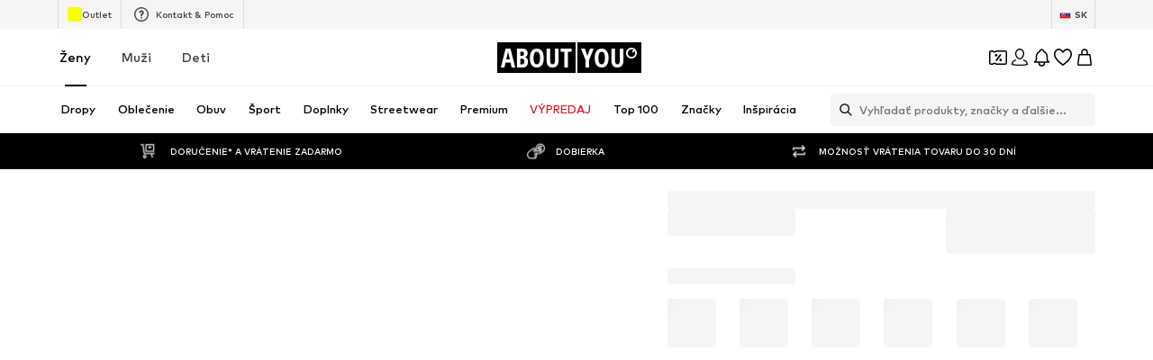

--- FILE ---
content_type: application/javascript
request_url: https://assets.aboutstatic.com/assets/service.grpc-CqLJlDoN.js
body_size: 180
content:
import{e as p,be as k,i as r,aX as d,aY as b,dg as h,dh as c,dc as g,bL as l,di as i}from"./index-WZYzLZHD.js";import{e as f,g as C,h as u,i as a}from"./colors-DrrD2oLa.js";import"./minimal-3VQ0fru7.js";import"./coins_history_transaction-CeKaO-nf.js";const T=(e,o)=>(p(e.uint32(10).fork(),o.config).ldelim(),k(e.uint32(18).fork(),o.session).ldelim(),f(e.uint32(26).fork(),o.reductionsState).ldelim(),r(e.uint32(32),o.targetGroup),e),G=()=>({}),y=(e,o)=>{const s=e.pos+o,n=G();for(;e.pos<s;){const t=e.uint32();switch(t>>>3){case 1:n.highTierCouponBanner=C(e,e.uint32());break;default:e.skipType(t&7);break}}return n},R=(e,o)=>{if(p(e.uint32(10).fork(),o.config).ldelim(),k(e.uint32(18).fork(),o.session).ldelim(),e.uint32(26).string(o.couponToken),f(e.uint32(34).fork(),o.reductionsState).ldelim(),r(e.uint32(40),o.targetGroup),o.identifier!==void 0)switch(o.identifier.$case){case"couponLandingPage":I(e.uint32(58).fork(),o.identifier.couponLandingPage).ldelim();break;case"product":h(e.uint32(66).fork(),o.identifier.product).ldelim();break;case"category":b(e.uint32(74).fork(),o.identifier.category).ldelim();break;case"brand":d(e.uint32(82).fork(),o.identifier.brand).ldelim();break}return e},I=(e,o)=>e,S=()=>({}),m=(e,o)=>{const s=e.pos+o,n=S();for(;e.pos<s;){const t=e.uint32();switch(t>>>3){case 1:n.type={$case:"success",success:B(e,e.uint32())};break;case 2:n.type={$case:"paused",paused:v(e,e.uint32())};break;case 3:n.type={$case:"error",error:H(e,e.uint32())};break;case 4:n.type={$case:"softSuccessNotification",softSuccessNotification:$(e,e.uint32())};break;case 5:n.type={$case:"silentError",silentError:L(e,e.uint32())};break;default:e.skipType(t&7);break}}return n},U=()=>({headline:"",coupon:a(),alreadyUnlocked:!1,featureTracker:i()}),B=(e,o)=>{const s=e.pos+o,n=U();for(;e.pos<s;){const t=e.uint32();switch(t>>>3){case 1:n.headline=e.string();break;case 2:n.subline=e.string();break;case 3:n.coupon=u(e,e.uint32());break;case 4:n.alreadyUnlocked=e.bool();break;case 5:n.featureTracker=c(e,e.uint32());break;default:e.skipType(t&7);break}}return n},_=()=>({headline:"",coupon:a(),featureTracker:i()}),v=(e,o)=>{const s=e.pos+o,n=_();for(;e.pos<s;){const t=e.uint32();switch(t>>>3){case 1:n.redirect=l(e,e.uint32());break;case 2:n.headline=e.string();break;case 3:n.subline=e.string();break;case 4:n.coupon=u(e,e.uint32());break;case 5:n.featureTracker=c(e,e.uint32());break;default:e.skipType(t&7);break}}return n},N=()=>({headline:"",featureTracker:i()}),H=(e,o)=>{const s=e.pos+o,n=N();for(;e.pos<s;){const t=e.uint32();switch(t>>>3){case 1:n.redirect=l(e,e.uint32());break;case 2:n.headline=e.string();break;case 3:n.subline=e.string();break;case 4:n.featureTracker=c(e,e.uint32());break;default:e.skipType(t&7);break}}return n},E=()=>({featureTracker:i()}),L=(e,o)=>{const s=e.pos+o,n=E();for(;e.pos<s;){const t=e.uint32();switch(t>>>3){case 1:n.featureTracker=c(e,e.uint32());break;default:e.skipType(t&7);break}}return n},P=()=>({headline:"",coupon:a(),featureTracker:i()}),$=(e,o)=>{const s=e.pos+o,n=P();for(;e.pos<s;){const t=e.uint32();switch(t>>>3){case 1:n.headline=e.string();break;case 2:n.cta=g(e,e.uint32());break;case 3:n.coupon=u(e,e.uint32());break;case 4:n.featureTracker=c(e,e.uint32());break;default:e.skipType(t&7);break}}return n},q=(e,o,s)=>e.unary({methodName:"GetUnlockCouponInfo",serviceName:"aysa_api.services.coupons.v1.CouponService",encodeRequest:R,decodeResponse:m},o,s);q.method="aysa_api.services.coupons.v1.CouponService/GetUnlockCouponInfo";const w=(e,o,s)=>e.unary({methodName:"GetHighTierCouponBanner",serviceName:"aysa_api.services.coupons.v1.CouponService",encodeRequest:T,decodeResponse:y},o,s);w.method="aysa_api.services.coupons.v1.CouponService/GetHighTierCouponBanner";export{w as CouponService_GetHighTierCouponBanner,q as CouponService_GetUnlockCouponInfo};
//# sourceMappingURL=service.grpc-CqLJlDoN.js.map
